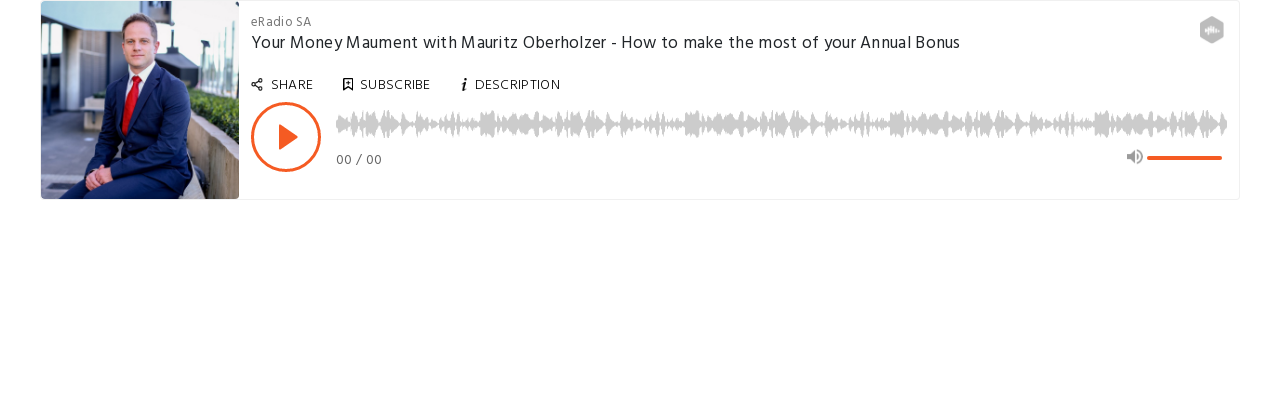

--- FILE ---
content_type: text/html; charset=utf-8
request_url: https://castbox.fm/app/castbox/player/id3148139/id643528098?v=8.22.11&autoplay=0&hide_list=1
body_size: 2802
content:
<!DOCTYPE html>
<html lang="en">
<head>
  <meta charset="utf-8">
  <title>Your Money Maument with Mauritz Oberholzer - How to make the most of your Annual Bonus</title>
  <link rel="canonical" href="https://castbox.fm/app/castbox/player/id3148139/id643528098" >
  
  <link rel="dns-prefetch" href="https//s3.castbox.fm">
  <link rel="dns-prefetch" href="https//everest.castbox.fm">
  <link rel="dns-prefetch" href="https//data.castbox.fm">
  <meta http-equiv="X-UA-Compatible" content="IE=edge,chrome=1">
  <meta name="viewport" content="width=device-width, initial-scale=1, user-scalable=no" >
  
  <link rel="icon" href="https://s3.castbox.fm/app/castbox/static/images/logo_120.png" type="image/x-icon">
  <meta name="apple-mobile-web-app-title" content="Castbox">
  <meta name="apple-mobile-web-app-capable" content="yes">
  <meta name="twitter:site" content="@CastBox_FM" >
  <meta name="twitter:creator" content="@CastBox_FM">
  <meta name="twitter:domain" content="castbox.fm">
  <meta name="twitter:card" content="summary" >
  <meta property="twitter:title" content="Your Money Maument with Mauritz Oberholzer - How to make the most of your Annual Bonus" >
  <meta property="twitter:image" content="https://s3.castbox.fm/a9/5a/09/ace5b44317b03508ccd4bafdba.jpg" >
  <meta property="twitter:description" content="<p><em>Part 28 - Thursday 26 October 2023</em></p><p><br /></p><p>This week Financial Advisor Mauritz Oberholzer shares advice on how to make the most o..." >
  <meta property="al:ios:url" content="castbox://app/castbox/player/id3148139/id643528098" >
  <meta property="al:ios:app_store_id" content="1100218439" >
  <meta property="al:ios:app_name" content="Castbox" >
  <meta property="al:android:url" content="castbox://app/castbox/player/id3148139/id643528098" >
  <meta property="al:android:package" content="fm.castbox.audiobook.radio.podcast" >
  <meta property="al:android:app_name" content="Castbox" >
  <meta property="al:web:url" content="https://castbox.fm/app/castbox/player/id3148139/id643528098" >
  <meta property="fb:app_id" content="1840752496197771" >
  <meta property="og:type" content="website" >
  <meta property="og:site_name" content="Castbox" />
  <meta property="og:url" content="https://castbox.fm/app/castbox/player/id3148139/id643528098" >
  <meta property="og:image" content="https://s3.castbox.fm/a9/5a/09/ace5b44317b03508ccd4bafdba.jpg" >
  <meta property="og:title" content="Your Money Maument with Mauritz Oberholzer - How to make the most of your Annual Bonus" >
  <meta property="og:description" content="<p><em>Part 28 - Thursday 26 October 2023</em></p><p><br /></p><p>This week Financial Advisor Mauritz Oberholzer shares advice on how to make the most o..." >
  <meta property="twitter:app:id:iphone" content="1243410543">
  <meta property="twitter:app:id:googleplay" content="fm.castbox.audiobook.radio.podcast">
  <meta name="description" content="<p><em>Part 28 - Thursday 26 October 2023</em></p><p><br /></p><p>This week Financial Advisor Mauritz Oberholzer shares advice on how to make the most o..." >
  <meta name="keywords" content="Free iPhone Podcast App, Free Podcast App, Rachel Maddow, Bill Bur Podcast, NPR, WNYC, WBEZ, This American Life, In-audio Search, What is Podcasting, Serial Podcast, On Demand Podcast, Public Radio" >
  <meta name="theme-color" content="rgba(64, 64, 64, 0.9)" />
  <link rel="search" type="application/opensearchdescription+xml" href="https://castbox.fm/opensearch.xml" title="Castbox">
  
  <link href="https://fonts.googleapis.com/css?family=Hind+Siliguri:300,400,500,600" rel="stylesheet"><link rel="stylesheet" type="text/css" href="https://s3.castbox.fm/app/castbox/static/css/slick.min.css" >
  
  
  
  
  <script type='text/javascript'>
    if (document.documentElement.clientWidth <= 720) {
      document.documentElement.style.fontSize = document.documentElement.clientWidth / 7.2 + 'px'
    } else {
      document.documentElement.style.fontSize = '100px'
    }
    window.onloadcallback=function(){}
  </script>
  
  
</head>
<body>
  <div id="root"></div>
  <script>
    window.__INITIAL_STATE__ = "%7B%22trackPlayItem%22%3A%7B%22timeupdate%22%3A0%2C%22isPlay%22%3Afalse%2C%22playItem%22%3A%7B%22website%22%3A%22%22%2C%22cid%22%3A3148139%2C%22description%22%3A%22%3Cp%3E%3Cem%3EPart%2028%20-%20Thursday%2026%20October%202023%3C%2Fem%3E%3C%2Fp%3E%3Cp%3E%3Cbr%20%2F%3E%3C%2Fp%3E%3Cp%3EThis%20week%20Financial%20Advisor%20Mauritz%20Oberholzer%20shares%20advice%20on%20how%20to%20make%20the%20most%20of%20your%20Annual%20Bonus.%3C%2Fp%3E%3Cp%3E%3Cbr%20%2F%3E%3C%2Fp%3E%3Cp%3E%3Cem%3EYour%20Money%20Maument%20is%20aired%20on%20eRadio%20SA%20every%20Thursday%20and%20available%20as%20a%20podcast%20afterwards.%3C%2Fem%3E%3C%2Fp%3E%3Cp%3E%3Cbr%20%2F%3E%3C%2Fp%3E%3Cp%3E%3Cem%3EFor%20more%20information%20visit%20%3C%2Fem%3E%3Ca%20href%3D%5C%22https%3A%2F%2Fwww.mauritzoberholzer.co.za%2F%5C%22%20rel%3D%5C%22noopener%20noreferrer%5C%22%20target%3D%5C%22_blank%5C%22%3E%3Cem%3Ehttps%3A%2F%2Fwww.mauritzoberholzer.co.za%2F%3C%2Fem%3E%3C%2Fa%3E%3C%2Fp%3E%3Cp%3E%3Cem%3EE-mail%3A%20info%40mauritzoberholzer.co.za%3C%2Fem%3E%3C%2Fp%3E%3Cp%3E%3Cem%3Eor%20call%20082%20774%201996%3C%2Fem%3E%3C%2Fp%3E%22%2C%22ep_desc_url%22%3A%22https%3A%2F%2Fcastbox.fm%2Fapp%2Fdes%2Fep%3Feid%3D643528098%22%2C%22internal_product_id%22%3A%22cb.ep.643528098%22%2C%22private%22%3Afalse%2C%22episode_id%22%3A%229186d50c5b4a825ae96c62061d6ea4d2670548ce-11b6cab8ef6099f71d0f2a067e6c8df8050e815d%22%2C%22play_count%22%3A4%2C%22like_count%22%3A0%2C%22video%22%3A0%2C%22cover_url%22%3A%22https%3A%2F%2Fs3.castbox.fm%2Fa9%2F5a%2F09%2Face5b44317b03508ccd4bafdba.jpg%22%2C%22duration%22%3A308000%2C%22download_count%22%3A1%2C%22size%22%3A4942411%2C%22small_cover_url%22%3A%22https%3A%2F%2Fs3.castbox.fm%2Fa9%2F5a%2F09%2Face5b44317b03508ccd4bafdba.jpg%22%2C%22big_cover_url%22%3A%22https%3A%2F%2Fs3.castbox.fm%2Fa9%2F5a%2F09%2Face5b44317b03508ccd4bafdba.jpg%22%2C%22author%22%3A%22%22%2C%22url%22%3A%22https%3A%2F%2Fs3.castbox.fm%2F7a%2F9f%2F9c%2Fc9823f4039bd26b6219fc40375.mp3%22%2C%22release_date%22%3A%222023-10-26T00%3A30%3A11Z%22%2C%22title%22%3A%22Your%20Money%20Maument%20with%20Mauritz%20Oberholzer%20-%20How%20to%20make%20the%20most%20of%20your%20Annual%20Bonus%22%2C%22channel_id%22%3A%229186d50c5b4a825ae96c62061d6ea4d2670548ce%22%2C%22comment_count%22%3A0%2C%22eid%22%3A643528098%2C%22urls%22%3A%5B%22https%3A%2F%2Fs3.castbox.fm%2F7a%2F9f%2F9c%2Fc9823f4039bd26b6219fc40375.mp3%22%5D%2C%22channel%22%3A%7B%22uid%22%3A%221a93774e8c5b40919cab4fc7eecdb3af%22%2C%22episode_count%22%3A1007%2C%22x_play_base%22%3A0%2C%22stat_cover_ext_color%22%3Atrue%2C%22keywords%22%3A%5B%22Society%20%26%20Culture%22%2C%22Places%20%26%20Travel%22%2C%22Technology%22%2C%22Mental%20Health%22%2C%22Health%20%26%20Fitness%22%5D%2C%22cover_ext_color%22%3A%22-7864320%22%2C%22mongo_id%22%3A%225f1ee51ebe48032ae21e3859%22%2C%22show_id%22%3A%225f1ee51ebe48032ae21e3859%22%2C%22copyright%22%3A%22%26copy%3B%20Entertainment%20Radio%20South%20Africa%22%2C%22author%22%3A%22Entertainment%20Radio%20South%20Africa%22%2C%22is_key_channel%22%3Atrue%2C%22audiobook_categories%22%3A%5B%5D%2C%22comment_count%22%3A1%2C%22website%22%3A%22https%3A%2F%2Fcastbox.fm%2Fch%2F3148139%22%2C%22rss_url%22%3A%22http%3A%2F%2Frss.castbox.fm%2Feverest%2Fd25cc363597f4fd2ae8123c4ef0cd6d8.xml%22%2C%22description%22%3A%22eRadio%20is%20a%20feel-good%20digital%20radio%20station%2C%20broadcasting%20from%20the%20Garden%20Route%2C%20South%20Africa.%20Great%20Tunes%20-%20Good%20News.%20www.eradiosa.com%22%2C%22tags%22%3A%5B%22hosted%22%2C%22real-hosted%22%2C%22from-itunes%22%5D%2C%22editable%22%3Atrue%2C%22play_count%22%3A9478%2C%22link%22%3A%22https%3A%2F%2Fcastbox.fm%2Fch%2F3148139%22%2C%22categories%22%3A%5B10123%2C10059%2C10063%2C10101%2C10008%2C10105%2C10014%5D%2C%22x_subs_base%22%3A0%2C%22small_cover_url%22%3A%22https%3A%2F%2Fs3.castbox.fm%2F99%2Fd3%2Fc0%2Fff8432416182cbb78a86b2143b.jpg%22%2C%22big_cover_url%22%3A%22https%3A%2F%2Fs3.castbox.fm%2F99%2Fd3%2Fc0%2Fff8432416182cbb78a86b2143b.jpg%22%2C%22language%22%3A%22en%22%2C%22cid%22%3A3148139%2C%22latest_eid%22%3A895438645%2C%22release_date%22%3A%222026-01-21T12%3A31%3A51Z%22%2C%22title%22%3A%22eRadio%20SA%22%2C%22uri%22%3A%22%2Fch%2F3148139%22%2C%22https_cover_url%22%3A%22https%3A%2F%2Fs3.castbox.fm%2F99%2Fd3%2Fc0%2Fff8432416182cbb78a86b2143b.jpg%22%2C%22channel_type%22%3A%22private%22%2C%22channel_id%22%3A%229186d50c5b4a825ae96c62061d6ea4d2670548ce%22%2C%22sub_count%22%3A16%2C%22internal_product_id%22%3A%22cb.ch.3148139%22%2C%22social%22%3A%7B%22website%22%3A%22https%3A%2F%2Fcastbox.fm%2Fch%2F3148139%22%2C%22facebook%22%3A%5B%7B%22name%22%3A%22entertainmentradiosa%22%7D%5D%2C%22instagram%22%3A%5B%7B%22name%22%3A%22entertainmentradiosa%22%7D%5D%7D%7D%7D%7D%2C%22platForm%22%3A%7B%22isPhone%22%3Afalse%2C%22isAndroid%22%3Afalse%2C%22isIos%22%3Afalse%2C%22isKaios%22%3Afalse%2C%22isMac%22%3Atrue%2C%22country%22%3A%22us%22%2C%22isTwitterWebView%22%3Afalse%2C%22isWebView%22%3Afalse%2C%22isBot%22%3Atrue%7D%7D";
    
    window.__ISINAPP__=false
    window.__NOT_ALLOWED_COOKIES__=true
    window._COOKIES_REJECTED = false
  </script>
  <script src="https://s3.castbox.fm/webstatic/js/manifest.30533992.js"></script><script src="https://s3.castbox.fm/webstatic/js/page.vendor.e44e040b.js"></script><script src="https://s3.castbox.fm/webstatic/js/page.player.640b7e6b.js"></script>
  
  
</body>
</html>